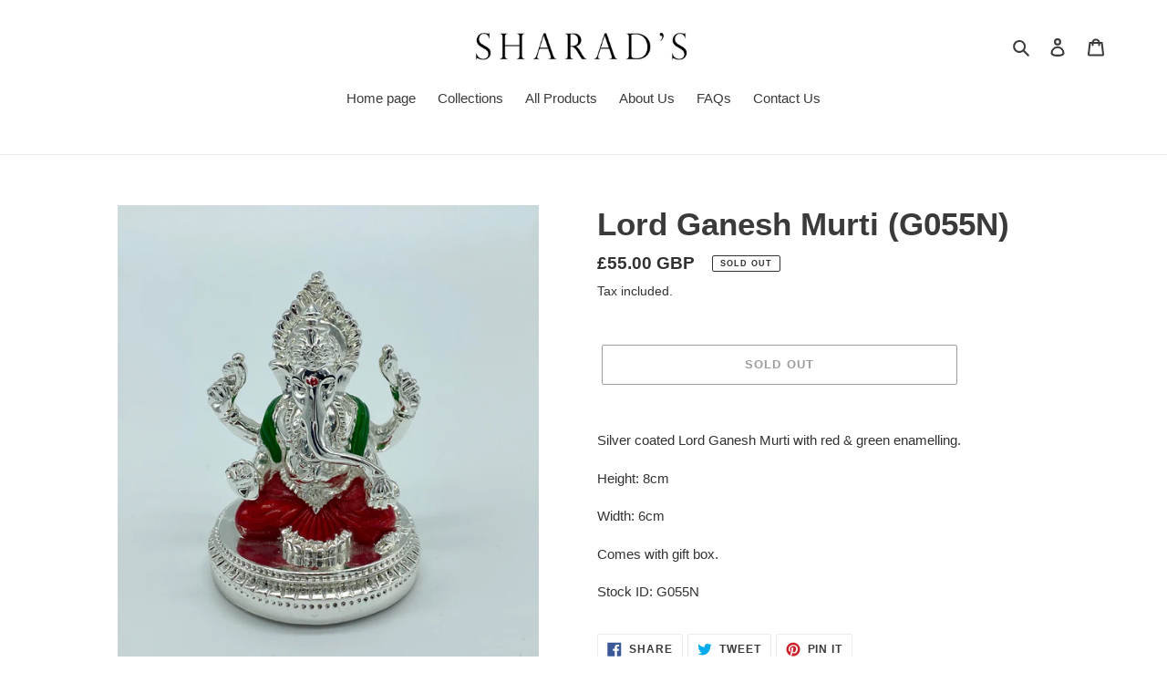

--- FILE ---
content_type: application/javascript
request_url: https://ecommplugins-trustboxsettings.trustpilot.com/sharads.myshopify.com.js?settings=1606917366810&shop=sharads.myshopify.com
body_size: 210
content:
const trustpilot_trustbox_settings = {"trustboxes":[],"activeTrustbox":0,"pageUrls":{"landing":"https://sharads.myshopify.com","category":"https://sharads.myshopify.com/collections/silver-coins","product":"https://sharads.myshopify.com/products/3-ball-hoop-earings-eag1199"}};
dispatchEvent(new CustomEvent('trustpilotTrustboxSettingsLoaded'));